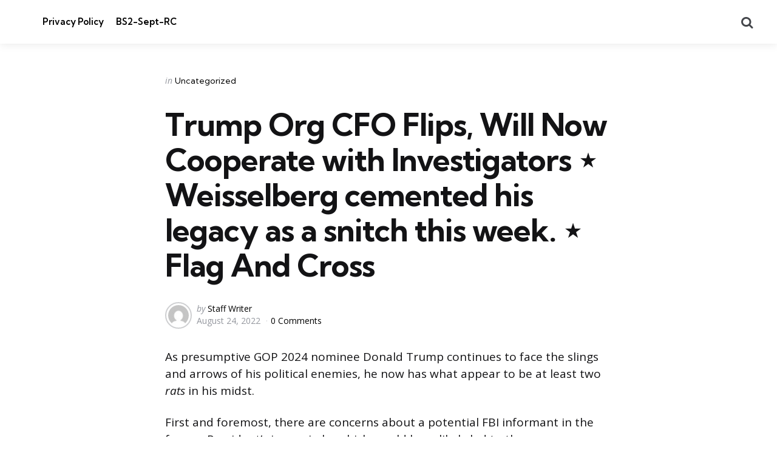

--- FILE ---
content_type: text/html; charset=UTF-8
request_url: https://2024conservative.com/trump-org-cfo-flips-will-now-cooperate-with-investigators-%E2%8B%86-weisselberg-cemented-his-legacy-as-a-snitch-this-week-%E2%8B%86-flag-and-cross/
body_size: 11473
content:
<!DOCTYPE html>
<html lang="en-US">
<head>
<meta charset="UTF-8">
<meta name="viewport" content="width=device-width, initial-scale=1.0">
<link rel="profile" href="https://gmpg.org/xfn/11">

<title>Trump Org CFO Flips, Will Now Cooperate with Investigators ⋆ Weisselberg cemented his legacy as a snitch this week. ⋆ Flag And Cross</title>
<meta name='robots' content='max-image-preview:large' />
<link rel='dns-prefetch' href='//fonts.googleapis.com' />
<link rel="alternate" type="application/rss+xml" title=" &raquo; Feed" href="https://2024conservative.com/feed/" />
<link rel="alternate" type="application/rss+xml" title=" &raquo; Comments Feed" href="https://2024conservative.com/comments/feed/" />
<link rel="alternate" type="application/rss+xml" title=" &raquo; Trump Org CFO Flips, Will Now Cooperate with Investigators ⋆ Weisselberg cemented his legacy as a snitch this week. ⋆ Flag And Cross Comments Feed" href="https://2024conservative.com/trump-org-cfo-flips-will-now-cooperate-with-investigators-%e2%8b%86-weisselberg-cemented-his-legacy-as-a-snitch-this-week-%e2%8b%86-flag-and-cross/feed/" />
<link rel="alternate" title="oEmbed (JSON)" type="application/json+oembed" href="https://2024conservative.com/wp-json/oembed/1.0/embed?url=https%3A%2F%2F2024conservative.com%2Ftrump-org-cfo-flips-will-now-cooperate-with-investigators-%25e2%258b%2586-weisselberg-cemented-his-legacy-as-a-snitch-this-week-%25e2%258b%2586-flag-and-cross%2F" />
<link rel="alternate" title="oEmbed (XML)" type="text/xml+oembed" href="https://2024conservative.com/wp-json/oembed/1.0/embed?url=https%3A%2F%2F2024conservative.com%2Ftrump-org-cfo-flips-will-now-cooperate-with-investigators-%25e2%258b%2586-weisselberg-cemented-his-legacy-as-a-snitch-this-week-%25e2%258b%2586-flag-and-cross%2F&#038;format=xml" />
<style id='wp-img-auto-sizes-contain-inline-css' type='text/css'>
img:is([sizes=auto i],[sizes^="auto," i]){contain-intrinsic-size:3000px 1500px}
/*# sourceURL=wp-img-auto-sizes-contain-inline-css */
</style>
<style id='wp-emoji-styles-inline-css' type='text/css'>

	img.wp-smiley, img.emoji {
		display: inline !important;
		border: none !important;
		box-shadow: none !important;
		height: 1em !important;
		width: 1em !important;
		margin: 0 0.07em !important;
		vertical-align: -0.1em !important;
		background: none !important;
		padding: 0 !important;
	}
/*# sourceURL=wp-emoji-styles-inline-css */
</style>
<style id='wp-block-library-inline-css' type='text/css'>
:root{--wp-block-synced-color:#7a00df;--wp-block-synced-color--rgb:122,0,223;--wp-bound-block-color:var(--wp-block-synced-color);--wp-editor-canvas-background:#ddd;--wp-admin-theme-color:#007cba;--wp-admin-theme-color--rgb:0,124,186;--wp-admin-theme-color-darker-10:#006ba1;--wp-admin-theme-color-darker-10--rgb:0,107,160.5;--wp-admin-theme-color-darker-20:#005a87;--wp-admin-theme-color-darker-20--rgb:0,90,135;--wp-admin-border-width-focus:2px}@media (min-resolution:192dpi){:root{--wp-admin-border-width-focus:1.5px}}.wp-element-button{cursor:pointer}:root .has-very-light-gray-background-color{background-color:#eee}:root .has-very-dark-gray-background-color{background-color:#313131}:root .has-very-light-gray-color{color:#eee}:root .has-very-dark-gray-color{color:#313131}:root .has-vivid-green-cyan-to-vivid-cyan-blue-gradient-background{background:linear-gradient(135deg,#00d084,#0693e3)}:root .has-purple-crush-gradient-background{background:linear-gradient(135deg,#34e2e4,#4721fb 50%,#ab1dfe)}:root .has-hazy-dawn-gradient-background{background:linear-gradient(135deg,#faaca8,#dad0ec)}:root .has-subdued-olive-gradient-background{background:linear-gradient(135deg,#fafae1,#67a671)}:root .has-atomic-cream-gradient-background{background:linear-gradient(135deg,#fdd79a,#004a59)}:root .has-nightshade-gradient-background{background:linear-gradient(135deg,#330968,#31cdcf)}:root .has-midnight-gradient-background{background:linear-gradient(135deg,#020381,#2874fc)}:root{--wp--preset--font-size--normal:16px;--wp--preset--font-size--huge:42px}.has-regular-font-size{font-size:1em}.has-larger-font-size{font-size:2.625em}.has-normal-font-size{font-size:var(--wp--preset--font-size--normal)}.has-huge-font-size{font-size:var(--wp--preset--font-size--huge)}.has-text-align-center{text-align:center}.has-text-align-left{text-align:left}.has-text-align-right{text-align:right}.has-fit-text{white-space:nowrap!important}#end-resizable-editor-section{display:none}.aligncenter{clear:both}.items-justified-left{justify-content:flex-start}.items-justified-center{justify-content:center}.items-justified-right{justify-content:flex-end}.items-justified-space-between{justify-content:space-between}.screen-reader-text{border:0;clip-path:inset(50%);height:1px;margin:-1px;overflow:hidden;padding:0;position:absolute;width:1px;word-wrap:normal!important}.screen-reader-text:focus{background-color:#ddd;clip-path:none;color:#444;display:block;font-size:1em;height:auto;left:5px;line-height:normal;padding:15px 23px 14px;text-decoration:none;top:5px;width:auto;z-index:100000}html :where(.has-border-color){border-style:solid}html :where([style*=border-top-color]){border-top-style:solid}html :where([style*=border-right-color]){border-right-style:solid}html :where([style*=border-bottom-color]){border-bottom-style:solid}html :where([style*=border-left-color]){border-left-style:solid}html :where([style*=border-width]){border-style:solid}html :where([style*=border-top-width]){border-top-style:solid}html :where([style*=border-right-width]){border-right-style:solid}html :where([style*=border-bottom-width]){border-bottom-style:solid}html :where([style*=border-left-width]){border-left-style:solid}html :where(img[class*=wp-image-]){height:auto;max-width:100%}:where(figure){margin:0 0 1em}html :where(.is-position-sticky){--wp-admin--admin-bar--position-offset:var(--wp-admin--admin-bar--height,0px)}@media screen and (max-width:600px){html :where(.is-position-sticky){--wp-admin--admin-bar--position-offset:0px}}

/*# sourceURL=wp-block-library-inline-css */
</style><style id='global-styles-inline-css' type='text/css'>
:root{--wp--preset--aspect-ratio--square: 1;--wp--preset--aspect-ratio--4-3: 4/3;--wp--preset--aspect-ratio--3-4: 3/4;--wp--preset--aspect-ratio--3-2: 3/2;--wp--preset--aspect-ratio--2-3: 2/3;--wp--preset--aspect-ratio--16-9: 16/9;--wp--preset--aspect-ratio--9-16: 9/16;--wp--preset--color--black: #000000;--wp--preset--color--cyan-bluish-gray: #abb8c3;--wp--preset--color--white: #ffffff;--wp--preset--color--pale-pink: #f78da7;--wp--preset--color--vivid-red: #cf2e2e;--wp--preset--color--luminous-vivid-orange: #ff6900;--wp--preset--color--luminous-vivid-amber: #fcb900;--wp--preset--color--light-green-cyan: #7bdcb5;--wp--preset--color--vivid-green-cyan: #00d084;--wp--preset--color--pale-cyan-blue: #8ed1fc;--wp--preset--color--vivid-cyan-blue: #0693e3;--wp--preset--color--vivid-purple: #9b51e0;--wp--preset--color--primary-theme-color: #F3726c;--wp--preset--color--secondary-theme-color: #3295b4;--wp--preset--color--tertiary-theme-color: #a6d6c0;--wp--preset--color--quaternary-theme-color: #00677b;--wp--preset--color--quinary-theme-color: #cb1c68;--wp--preset--color--very-dark-grey: #131315;--wp--preset--color--dark-grey: #45464b;--wp--preset--color--medium-grey: #94979e;--wp--preset--color--light-grey: #cfd0d2;--wp--preset--color--very-light-grey: #f2f2f3;--wp--preset--gradient--vivid-cyan-blue-to-vivid-purple: linear-gradient(135deg,rgb(6,147,227) 0%,rgb(155,81,224) 100%);--wp--preset--gradient--light-green-cyan-to-vivid-green-cyan: linear-gradient(135deg,rgb(122,220,180) 0%,rgb(0,208,130) 100%);--wp--preset--gradient--luminous-vivid-amber-to-luminous-vivid-orange: linear-gradient(135deg,rgb(252,185,0) 0%,rgb(255,105,0) 100%);--wp--preset--gradient--luminous-vivid-orange-to-vivid-red: linear-gradient(135deg,rgb(255,105,0) 0%,rgb(207,46,46) 100%);--wp--preset--gradient--very-light-gray-to-cyan-bluish-gray: linear-gradient(135deg,rgb(238,238,238) 0%,rgb(169,184,195) 100%);--wp--preset--gradient--cool-to-warm-spectrum: linear-gradient(135deg,rgb(74,234,220) 0%,rgb(151,120,209) 20%,rgb(207,42,186) 40%,rgb(238,44,130) 60%,rgb(251,105,98) 80%,rgb(254,248,76) 100%);--wp--preset--gradient--blush-light-purple: linear-gradient(135deg,rgb(255,206,236) 0%,rgb(152,150,240) 100%);--wp--preset--gradient--blush-bordeaux: linear-gradient(135deg,rgb(254,205,165) 0%,rgb(254,45,45) 50%,rgb(107,0,62) 100%);--wp--preset--gradient--luminous-dusk: linear-gradient(135deg,rgb(255,203,112) 0%,rgb(199,81,192) 50%,rgb(65,88,208) 100%);--wp--preset--gradient--pale-ocean: linear-gradient(135deg,rgb(255,245,203) 0%,rgb(182,227,212) 50%,rgb(51,167,181) 100%);--wp--preset--gradient--electric-grass: linear-gradient(135deg,rgb(202,248,128) 0%,rgb(113,206,126) 100%);--wp--preset--gradient--midnight: linear-gradient(135deg,rgb(2,3,129) 0%,rgb(40,116,252) 100%);--wp--preset--font-size--small: 13px;--wp--preset--font-size--medium: 20px;--wp--preset--font-size--large: 36px;--wp--preset--font-size--x-large: 42px;--wp--preset--spacing--20: 0.44rem;--wp--preset--spacing--30: 0.67rem;--wp--preset--spacing--40: 1rem;--wp--preset--spacing--50: 1.5rem;--wp--preset--spacing--60: 2.25rem;--wp--preset--spacing--70: 3.38rem;--wp--preset--spacing--80: 5.06rem;--wp--preset--shadow--natural: 6px 6px 9px rgba(0, 0, 0, 0.2);--wp--preset--shadow--deep: 12px 12px 50px rgba(0, 0, 0, 0.4);--wp--preset--shadow--sharp: 6px 6px 0px rgba(0, 0, 0, 0.2);--wp--preset--shadow--outlined: 6px 6px 0px -3px rgb(255, 255, 255), 6px 6px rgb(0, 0, 0);--wp--preset--shadow--crisp: 6px 6px 0px rgb(0, 0, 0);}:where(.is-layout-flex){gap: 0.5em;}:where(.is-layout-grid){gap: 0.5em;}body .is-layout-flex{display: flex;}.is-layout-flex{flex-wrap: wrap;align-items: center;}.is-layout-flex > :is(*, div){margin: 0;}body .is-layout-grid{display: grid;}.is-layout-grid > :is(*, div){margin: 0;}:where(.wp-block-columns.is-layout-flex){gap: 2em;}:where(.wp-block-columns.is-layout-grid){gap: 2em;}:where(.wp-block-post-template.is-layout-flex){gap: 1.25em;}:where(.wp-block-post-template.is-layout-grid){gap: 1.25em;}.has-black-color{color: var(--wp--preset--color--black) !important;}.has-cyan-bluish-gray-color{color: var(--wp--preset--color--cyan-bluish-gray) !important;}.has-white-color{color: var(--wp--preset--color--white) !important;}.has-pale-pink-color{color: var(--wp--preset--color--pale-pink) !important;}.has-vivid-red-color{color: var(--wp--preset--color--vivid-red) !important;}.has-luminous-vivid-orange-color{color: var(--wp--preset--color--luminous-vivid-orange) !important;}.has-luminous-vivid-amber-color{color: var(--wp--preset--color--luminous-vivid-amber) !important;}.has-light-green-cyan-color{color: var(--wp--preset--color--light-green-cyan) !important;}.has-vivid-green-cyan-color{color: var(--wp--preset--color--vivid-green-cyan) !important;}.has-pale-cyan-blue-color{color: var(--wp--preset--color--pale-cyan-blue) !important;}.has-vivid-cyan-blue-color{color: var(--wp--preset--color--vivid-cyan-blue) !important;}.has-vivid-purple-color{color: var(--wp--preset--color--vivid-purple) !important;}.has-black-background-color{background-color: var(--wp--preset--color--black) !important;}.has-cyan-bluish-gray-background-color{background-color: var(--wp--preset--color--cyan-bluish-gray) !important;}.has-white-background-color{background-color: var(--wp--preset--color--white) !important;}.has-pale-pink-background-color{background-color: var(--wp--preset--color--pale-pink) !important;}.has-vivid-red-background-color{background-color: var(--wp--preset--color--vivid-red) !important;}.has-luminous-vivid-orange-background-color{background-color: var(--wp--preset--color--luminous-vivid-orange) !important;}.has-luminous-vivid-amber-background-color{background-color: var(--wp--preset--color--luminous-vivid-amber) !important;}.has-light-green-cyan-background-color{background-color: var(--wp--preset--color--light-green-cyan) !important;}.has-vivid-green-cyan-background-color{background-color: var(--wp--preset--color--vivid-green-cyan) !important;}.has-pale-cyan-blue-background-color{background-color: var(--wp--preset--color--pale-cyan-blue) !important;}.has-vivid-cyan-blue-background-color{background-color: var(--wp--preset--color--vivid-cyan-blue) !important;}.has-vivid-purple-background-color{background-color: var(--wp--preset--color--vivid-purple) !important;}.has-black-border-color{border-color: var(--wp--preset--color--black) !important;}.has-cyan-bluish-gray-border-color{border-color: var(--wp--preset--color--cyan-bluish-gray) !important;}.has-white-border-color{border-color: var(--wp--preset--color--white) !important;}.has-pale-pink-border-color{border-color: var(--wp--preset--color--pale-pink) !important;}.has-vivid-red-border-color{border-color: var(--wp--preset--color--vivid-red) !important;}.has-luminous-vivid-orange-border-color{border-color: var(--wp--preset--color--luminous-vivid-orange) !important;}.has-luminous-vivid-amber-border-color{border-color: var(--wp--preset--color--luminous-vivid-amber) !important;}.has-light-green-cyan-border-color{border-color: var(--wp--preset--color--light-green-cyan) !important;}.has-vivid-green-cyan-border-color{border-color: var(--wp--preset--color--vivid-green-cyan) !important;}.has-pale-cyan-blue-border-color{border-color: var(--wp--preset--color--pale-cyan-blue) !important;}.has-vivid-cyan-blue-border-color{border-color: var(--wp--preset--color--vivid-cyan-blue) !important;}.has-vivid-purple-border-color{border-color: var(--wp--preset--color--vivid-purple) !important;}.has-vivid-cyan-blue-to-vivid-purple-gradient-background{background: var(--wp--preset--gradient--vivid-cyan-blue-to-vivid-purple) !important;}.has-light-green-cyan-to-vivid-green-cyan-gradient-background{background: var(--wp--preset--gradient--light-green-cyan-to-vivid-green-cyan) !important;}.has-luminous-vivid-amber-to-luminous-vivid-orange-gradient-background{background: var(--wp--preset--gradient--luminous-vivid-amber-to-luminous-vivid-orange) !important;}.has-luminous-vivid-orange-to-vivid-red-gradient-background{background: var(--wp--preset--gradient--luminous-vivid-orange-to-vivid-red) !important;}.has-very-light-gray-to-cyan-bluish-gray-gradient-background{background: var(--wp--preset--gradient--very-light-gray-to-cyan-bluish-gray) !important;}.has-cool-to-warm-spectrum-gradient-background{background: var(--wp--preset--gradient--cool-to-warm-spectrum) !important;}.has-blush-light-purple-gradient-background{background: var(--wp--preset--gradient--blush-light-purple) !important;}.has-blush-bordeaux-gradient-background{background: var(--wp--preset--gradient--blush-bordeaux) !important;}.has-luminous-dusk-gradient-background{background: var(--wp--preset--gradient--luminous-dusk) !important;}.has-pale-ocean-gradient-background{background: var(--wp--preset--gradient--pale-ocean) !important;}.has-electric-grass-gradient-background{background: var(--wp--preset--gradient--electric-grass) !important;}.has-midnight-gradient-background{background: var(--wp--preset--gradient--midnight) !important;}.has-small-font-size{font-size: var(--wp--preset--font-size--small) !important;}.has-medium-font-size{font-size: var(--wp--preset--font-size--medium) !important;}.has-large-font-size{font-size: var(--wp--preset--font-size--large) !important;}.has-x-large-font-size{font-size: var(--wp--preset--font-size--x-large) !important;}
/*# sourceURL=global-styles-inline-css */
</style>

<style id='classic-theme-styles-inline-css' type='text/css'>
/*! This file is auto-generated */
.wp-block-button__link{color:#fff;background-color:#32373c;border-radius:9999px;box-shadow:none;text-decoration:none;padding:calc(.667em + 2px) calc(1.333em + 2px);font-size:1.125em}.wp-block-file__button{background:#32373c;color:#fff;text-decoration:none}
/*# sourceURL=/wp-includes/css/classic-themes.min.css */
</style>
<link rel='stylesheet' id='normalize-css' href='https://2024conservative.com/wp-content/themes/mura/css/normalize.css?ver=1.0.0' type='text/css' media='all' />
<link rel='stylesheet' id='fontello-css' href='https://2024conservative.com/wp-content/themes/mura/css/fontello/css/fontello.css' type='text/css' media='all' />
<link rel='stylesheet' id='mura-google-font-kumbh-css' href='https://fonts.googleapis.com/css2?family=Kumbh+Sans%3Awght%40300%3B400%3B600%3B700&#038;display=swap&#038;ver=1.0.0' type='text/css' media='all' />
<link rel='stylesheet' id='mura-google-font-opensans-css' href='https://fonts.googleapis.com/css2?family=Open+Sans%3Aital%2Cwght%400%2C400%3B0%2C600%3B0%2C700%3B1%2C400%3B1%2C700&#038;display=swap&#038;ver=1.0.0' type='text/css' media='all' />
<link rel='stylesheet' id='mura-core-style-css' href='https://2024conservative.com/wp-content/themes/mura/style.css?ver=1.6.8' type='text/css' media='all' />
<link rel='stylesheet' id='mura-theme-style-css' href='https://2024conservative.com/wp-content/themes/mura/css/mura.css?ver=1.2.0' type='text/css' media='all' />
<link rel='stylesheet' id='mura-gutenberg-css' href='https://2024conservative.com/wp-content/themes/mura/css/gutenberg.css?ver=1.0.0' type='text/css' media='all' />
<style id='akismet-widget-style-inline-css' type='text/css'>

			.a-stats {
				--akismet-color-mid-green: #357b49;
				--akismet-color-white: #fff;
				--akismet-color-light-grey: #f6f7f7;

				max-width: 350px;
				width: auto;
			}

			.a-stats * {
				all: unset;
				box-sizing: border-box;
			}

			.a-stats strong {
				font-weight: 600;
			}

			.a-stats a.a-stats__link,
			.a-stats a.a-stats__link:visited,
			.a-stats a.a-stats__link:active {
				background: var(--akismet-color-mid-green);
				border: none;
				box-shadow: none;
				border-radius: 8px;
				color: var(--akismet-color-white);
				cursor: pointer;
				display: block;
				font-family: -apple-system, BlinkMacSystemFont, 'Segoe UI', 'Roboto', 'Oxygen-Sans', 'Ubuntu', 'Cantarell', 'Helvetica Neue', sans-serif;
				font-weight: 500;
				padding: 12px;
				text-align: center;
				text-decoration: none;
				transition: all 0.2s ease;
			}

			/* Extra specificity to deal with TwentyTwentyOne focus style */
			.widget .a-stats a.a-stats__link:focus {
				background: var(--akismet-color-mid-green);
				color: var(--akismet-color-white);
				text-decoration: none;
			}

			.a-stats a.a-stats__link:hover {
				filter: brightness(110%);
				box-shadow: 0 4px 12px rgba(0, 0, 0, 0.06), 0 0 2px rgba(0, 0, 0, 0.16);
			}

			.a-stats .count {
				color: var(--akismet-color-white);
				display: block;
				font-size: 1.5em;
				line-height: 1.4;
				padding: 0 13px;
				white-space: nowrap;
			}
		
/*# sourceURL=akismet-widget-style-inline-css */
</style>
<script type="text/javascript" src="https://2024conservative.com/wp-includes/js/jquery/jquery.min.js?ver=3.7.1" id="jquery-core-js"></script>
<script type="text/javascript" src="https://2024conservative.com/wp-includes/js/jquery/jquery-migrate.min.js?ver=3.4.1" id="jquery-migrate-js"></script>
<script type="text/javascript" src="https://2024conservative.com/wp-content/themes/mura/js/main.js?ver=1.0.0" id="mura-main-js"></script>
<link rel="https://api.w.org/" href="https://2024conservative.com/wp-json/" /><link rel="alternate" title="JSON" type="application/json" href="https://2024conservative.com/wp-json/wp/v2/posts/2233" /><link rel="EditURI" type="application/rsd+xml" title="RSD" href="https://2024conservative.com/xmlrpc.php?rsd" />

<link rel="canonical" href="https://2024conservative.com/trump-org-cfo-flips-will-now-cooperate-with-investigators-%e2%8b%86-weisselberg-cemented-his-legacy-as-a-snitch-this-week-%e2%8b%86-flag-and-cross/" />
<link rel='shortlink' href='https://2024conservative.com/?p=2233' />
      <meta name="bytesignal" content="wordpress-plugin"/>
            <script>

      window.ByteSignal = window.ByteSignal || [];

      ByteSignal.push( function() {
        ByteSignal.SERVICE_WORKER_UPDATER_PATH = 'ByteSignalSDKUpdaterWorker.js';
                      ByteSignal.SERVICE_WORKER_PATH = 'ByteSignalSDKWorker.js';
                      ByteSignal.SERVICE_WORKER_PARAM = { scope: '/wp-content/plugins/bytesignal-push-notifications/sdk_files/push/bytesignal/' };
        ByteSignal.setDefaultNotificationUrl("https://2024conservative.com");
        var byteSignal_options = {};
        window._byteSignalInitOptions = byteSignal_options;

        byteSignal_options['wordpress'] = true;
byteSignal_options['appId'] = '28bb9c67-0b89-4a5b-a0a7-3f2387241633';
byteSignal_options['allowLocalhostAsSecureOrigin'] = true;
byteSignal_options['welcomeNotification'] = { };
byteSignal_options['welcomeNotification']['title'] = "";
byteSignal_options['welcomeNotification']['message'] = "";
byteSignal_options['path'] = "https://2024conservative.com/wp-content/plugins/bytesignal-push-notifications/sdk_files/";
byteSignal_options['promptOptions'] = { };
byteSignal_options['notifyButton'] = { };
byteSignal_options['notifyButton']['enable'] = true;
byteSignal_options['notifyButton']['position'] = 'bottom-right';
byteSignal_options['notifyButton']['theme'] = 'default';
byteSignal_options['notifyButton']['size'] = 'medium';
byteSignal_options['notifyButton']['showCredit'] = true;
byteSignal_options['notifyButton']['text'] = {};
                ByteSignal.init(window._byteSignalInitOptions);
                ByteSignal.showSlidedownPrompt();      });

      function documentInitByteSignal() {
        var byteSignal_elements = document.getElementsByClassName("ByteSignal-prompt");

        var byteSignalLinkClickHandler = function(event) { ByteSignal.push(['registerForPushNotifications']); event.preventDefault(); };        for(var i = 0; i < byteSignal_elements.length; i++)
          byteSignal_elements[i].addEventListener('click', byteSignalLinkClickHandler, false);
      }

      if (document.readyState === 'complete') {
           documentInitByteSignal();
      }
      else {
           window.addEventListener("load", function(event){
               documentInitByteSignal();
          });
      }
    </script>
</head>

<body class="wp-singular post-template-default single single-post postid-2233 single-format-standard wp-embed-responsive wp-theme-mura has-post-nav has-author-bio has-backtotop">

	
	<!-- toggle sidebar overlay -->
	<div class="body-fade menu-overlay"></div>
	<div class="body-fade search-overlay"></div>

	
	<header id="site-header" class="site-header logo-left-menu-right has-toggle-menu has-toggle-search has-toggle-cart has-primary-nav">

		<div class="mobile-header">

			<div class="header-section header-left">

			<div class="toggle toggle-menu mobile-toggle"><span><i class="icon-menu-1"></i></span><span class="screen-reader-text">Menu</span></div>
			</div>

			<div class="site-title faux-heading"><a href="https://2024conservative.com/"></a></div>
			<div class="header-section header-right">

			<div class="toggle toggle-cart mobile-toggle"></div><div class="toggle toggle-search mobile-toggle"><span><i class="icon-search"></i></span><span class="screen-reader-text">Search</span></div>
			</div>

		</div>

		<div class="header-layout-wrapper">

			<div class="header-section header-left">

<div class="toggle toggle-menu hidden"><span><i class="icon-menu-1"></i></span><span class="screen-reader-text">Menu</span></div>
<div class="site-title faux-heading"><a href="https://2024conservative.com/"></a></div>


	<div class="primary-menu-container">

	    <nav class="primary-menu-wrapper"><ul id="primary-menu" class="primary-menu"><li id="menu-item-96" class="menu-item menu-item-type-post_type menu-item-object-page menu-item-privacy-policy menu-item-96"><a rel="privacy-policy" href="https://2024conservative.com/privacy-policy/">Privacy Policy</a></li>
<li id="menu-item-16901" class="menu-item menu-item-type-post_type menu-item-object-page menu-item-16901"><a href="https://2024conservative.com/bs2-sept-rc/">BS2-Sept-RC</a></li>
</ul></nav>
	</div>

	
</div>

	<div class="header-section header-right">

		
		
		
	<div class="toggle toggle-cart"></div>		 
	<div class="toggle toggle-search"><span><i class="icon-search"></i></span><span class="screen-reader-text">Search</span></div>
	
</div>
		</div>

	</header>

	
	
<aside id="toggle-search-sidebar" class="toggle-sidebar sidebar site-search" aria-label="Search Sidebar">
	<div class="toggle-sidebar-header">
		<div class="close-menu"><span><i class="icon-cancel"></i></span><span class="close">close</span></div>
	</div>

		

<form role="search" method="get" class="search-form" action="https://2024conservative.com/">
	<label for="search-form-69730a36414e2">
		<span class="screen-reader-text">Search for:</span>
	</label>
	<input type="search" id="search-form-69730a36414e2" class="search-field" placeholder="Search..." value="" name="s" />
	<button type="submit" class="search-submit"><i class="icon-search"></i><span class="screen-reader-text">Search</span></button>
</form>
		
	</aside>

	
<aside id="toggle-sidebar" class="mobile-navigation toggle-sidebar sidebar sidebar-2" aria-label="Blog Sidebar">
	<div class="toggle-sidebar-header">
				<div class="close-menu"><span><i class="icon-cancel"></i></span><span class="close">close</span></div>
	</div>

		<nav class="primary-nav-sidebar-wrapper mobile-only"><ul id="primary-nav-sidebar" class="primary-nav-sidebar"><li class="menu-item menu-item-type-post_type menu-item-object-page menu-item-privacy-policy menu-item-96"><a rel="privacy-policy" href="https://2024conservative.com/privacy-policy/">Privacy Policy</a><span class="expand"></span></li>
<li class="menu-item menu-item-type-post_type menu-item-object-page menu-item-16901"><a href="https://2024conservative.com/bs2-sept-rc/">BS2-Sept-RC</a><span class="expand"></span></li>
</ul></nav>		
	</aside>

	<div class="wrap">

		
		<div class="wrap-inner">

		

		<main id="main" class="site-main">
		<div id="primary" class="content-area the-post">

			

<article id="post-2233" class="post-2233 post type-post status-publish format-standard has-post-thumbnail hentry category-uncategorized article has-avatar has-author has-date has-comment-count has-category-meta disabled-post-thumbnail thumbnail-uncropped default">

	

	<div class="post-inner">

	
	
			<div class="entry-wrapper">
					
		<header class="entry-header">
		


<div class="entry-meta before-title">

	
		<span class="screen-reader-text">Categories</span>

		<ul class="post-categories-meta"><li class="cat-slug-uncategorized cat-id-1"><span class="screen-reader-text">Posted in</span><i dir="ltr">in</i> <a href="https://2024conservative.com/category/uncategorized/" class="cat-link-1">Uncategorized</a></li></ul>	
</div>

<h1 class="entry-title">Trump Org CFO Flips, Will Now Cooperate with Investigators ⋆ Weisselberg cemented his legacy as a snitch this week. ⋆ Flag And Cross</h1>
<div class="entry-meta after-title">

	<ul class="after-title-meta">

		
		
			<li class="entry-meta-avatar">

				<a href="https://2024conservative.com/author/staff-writer/">

				<img alt='' src='https://secure.gravatar.com/avatar/27bc4384b17439a9f10942be45b6bff3813e83403d66b85eafe1e8d35a1e20d0?s=40&#038;d=mm&#038;r=g' srcset='https://secure.gravatar.com/avatar/27bc4384b17439a9f10942be45b6bff3813e83403d66b85eafe1e8d35a1e20d0?s=80&#038;d=mm&#038;r=g 2x' class='avatar avatar-40 photo' height='40' width='40' decoding='async'/>
				</a>

			</li>

		
		
			<li class="entry-meta-author">

				<span class="screen-reader-text">Posted by</span><i dir="ltr">by</i> <a href="https://2024conservative.com/author/staff-writer/">Staff Writer</a>

			</li>

			
		
		<li class="entry-meta-date">

			
			<time datetime="2022-08-24">August 24, 2022</time>

			
		</li>

	
	
	
		<li class="entry-meta-comment-count">

			
				<a href="#comments">

			
			0 Comments
			
				</a>

			
		</li>

	
	
	
	</ul>
	
</div>

	</header>
	
	
	

			<div class="single-content-wrapper">

				
				<div class="entry-content">

					<p>As presumptive GOP 2024 nominee Donald Trump continues to face the slings and arrows of his political enemies, he now has what appear to be at least two <em>rats</em> in his midst.</p>
<p>First and foremost, there are concerns about a potential FBI informant in the former President’s inner circle, which would have likely led to the unprecedented raid of his Mar-a-Lago estate earlier this month.</p>
<p>But now, right out in the open, the CFO of the Trump Organization<a href="https://finance.yahoo.com/news/top-trump-organization-executive-weissleberg-pleads-guilty-to-tax-fraud-144429978.html" target="_blank" rel="noopener"> is flipping on his boss,</a> in what appears to be an attempt to lessen his culpability in a number of financial crimes.</p>
<blockquote>
<p>Trump Organization executive Allen Weisselberg pleaded guilty on Thursday to 15 criminal tax fraud charges alleging that he and the Trump Organization participated in a scheme to evade federal, state, and local taxes.</p>
<p>Weisselberg, 75, who started working for the Trump family nearly 50 years ago and served as its long-time chief financial officer, admitted to omitting $1.7 million in personal income from his tax flings between 2005 and 2021 and agreed to full repayment of taxes due, plus interest, totaling $1,994,321.</p>
<p>Trending:</p>
<p> <a href="https://flagandcross.com/massive-migrant-caravan-marches-toward-us-lgbt-flags-flying-mexican-president-snubs-biden-summit/">Massive Migrant Caravan Marches Toward US with LGBT Flags Flying as Mexican President Snubs Biden at Summit</a> </p>
<p>“Yes, your honor,” Weisselberg said in response to the judge’s separate questions asking whether he agreed to plead guilty to each of the 15 criminal charges during a hearing Thursday morning in New York state’s Supreme Court.</p>
</blockquote>
<p>Here is where Weisselberg becomes a snitch:</p>
<blockquote>
<p>The plea agreement requires that Weisselberg testify truthfully, if called to take the stand in the criminal fraud trial scheduled to proceed against the Trump Organization. Jury selection in that case is schedule for October 24. Weisselberg’s official sentencing, tentatively agreed to as a split sentence including 5 months incarceration and 5 years probation, is postponed until after that trial — though the judge mentioned a sentencing date of November 17 during Thursday’s proceedings.</p>
</blockquote>
<p>The case against the Trump Organization involves an alleged scheme to avoid payroll tax.</p>
<p> <![CDATA[ function firefly_sc() { if( typeof window.captchaPublicKey == typeof undefined ){ console.error(&#039;window.captchaPublicKey is not defined&#039;); } grecaptcha.execute( window.captchaPublicKey, { action: &#039;submit_correction&#039; } ).then( function( token ) { var opts = { action: &#039;firefly_sc_submit&#039;, name: document.querySelector( &#039;.entry-submit-correction [name="name"]&#039; ).value, email: document.querySelector( &#039;.entry-submit-correction [name="email"]&#039; ).value, message: document.querySelector( &#039;.entry-submit-correction [name="message"]&#039; ).value, post_id: firefly_post_id, cap_token: token } var inputs = [ &#039;name&#039;, &#039;email&#039;, &#039;message&#039; ];...
<br /> <a href="https://flagandcross.com/trump-org-cfo-flips-will-now-cooperate-investigators/" target="_blank" rel="noopener">Source</a>
</p>
<!-- CONTENT END 1 -->

				</div><!-- .entry-content -->

			</div><!-- .single-content-wrapper -->

				
				</div><!-- .entry-wrapper -->

	
	</div><!-- .post-inner -->

</article>

<footer class="hentry-footer">
	
</footer>
				<div class="after-content">

				


<div class="content-area post-navigation post-grid grid cols-2 has-header">
		<div class="section-header"><h2>More Reading</h2></div>
	<h2 class="screen-reader-text">Post navigation</h2>


	<article class="article post previous-article has-category-meta default">
		<div class="post-inner">
			<div class="entry-meta"> 
  				
  					<span class="prev-next prev">Previous Post</span>

  				
  				</div>
			  <div class="entry-wrapper">
  		<header class="entry-header">
  			<div class="entry-meta before-title"> 
  				<ul class="post-categories-meta"><li class="cat-slug-uncategorized cat-id-1"><span class="screen-reader-text">Posted in</span><i dir="ltr">in</i> <a href="https://2024conservative.com/category/uncategorized/" class="cat-link-1">Uncategorized</a></li></ul>  				</div>
  			<h3 class="entry-title"><a href="https://2024conservative.com/alert-desantis-releases-powerful-new-video-recording-you-got-ta-see-this/">ALERT: DeSantis Releases POWERFUL New Video Recording ... You Got ta See This!</a></h3>
  			<div class="entry-meta after-title">
					<ul class="after-title-meta">
  					<li>August 24, 2022</li>
  				</ul>
  			</div>
  		</header>
  	</div>
  	</div>
  </article>



	<article class="article post next-article has-category-meta default">
		<div class="post-inner">
			<div class="entry-meta"> 
  				
  					<span class="prev-next next">Next Post</span>

  				
  				</div>
			  	<div class="entry-wrapper">
  		<header class="entry-header">
  			<div class="entry-meta before-title"> 
  				<ul class="post-categories-meta"><li class="cat-slug-uncategorized cat-id-1"><span class="screen-reader-text">Posted in</span><i dir="ltr">in</i> <a href="https://2024conservative.com/category/uncategorized/" class="cat-link-1">Uncategorized</a></li></ul>  				</div>
  			<h3 class="entry-title"><a href="https://2024conservative.com/wwiii-view-china-signs-up-with-russia-for-joint-military-drills-%e2%8b%86-this-is-awfully-uncomfortable-%e2%8b%86-flag-and-cross/">WWIII VIEW: China Signs Up With Russia for Joint Military Drills ⋆ This is awfully uncomfortable. ⋆ Flag And Cross</a></h3>
  			<div class="entry-meta after-title">
					<ul class="after-title-meta">
  					<li>August 24, 2022</li>
  				</ul>
  			</div>
  		</header>
  	</div>
  	</div>
  	</article>


</div>


<div class="section-header comments-header">
<h2 class="page-title toggle-comments button"><span>
	Leave a Comment</span></h2>
</div>
<div id="comments" class="comments-area closed">

	<div class="comments-container">

		<div id="respond" class="comment-respond">
		<h3 id="reply-title" class="comment-reply-title">Leave a Reply <small><a rel="nofollow" id="cancel-comment-reply-link" href="/trump-org-cfo-flips-will-now-cooperate-with-investigators-%E2%8B%86-weisselberg-cemented-his-legacy-as-a-snitch-this-week-%E2%8B%86-flag-and-cross/#respond" style="display:none;">Cancel reply</a></small></h3><form action="https://2024conservative.com/wp-comments-post.php" method="post" id="commentform" class="comment-form"><p class="comment-notes"><span id="email-notes">Your email address will not be published.</span> <span class="required-field-message">Required fields are marked <span class="required">*</span></span></p><p class="comment-form-comment"><label for="comment">Comment <span class="required">*</span></label> <textarea id="comment" name="comment" cols="45" rows="8" maxlength="65525" required></textarea></p><p class="comment-form-author"><label for="author">Name <span class="required">*</span></label> <input id="author" name="author" type="text" value="" size="30" maxlength="245" autocomplete="name" required /></p>
<p class="comment-form-email"><label for="email">Email <span class="required">*</span></label> <input id="email" name="email" type="email" value="" size="30" maxlength="100" aria-describedby="email-notes" autocomplete="email" required /></p>
<p class="comment-form-url"><label for="url">Website</label> <input id="url" name="url" type="url" value="" size="30" maxlength="200" autocomplete="url" /></p>
<p class="comment-form-cookies-consent"><input id="wp-comment-cookies-consent" name="wp-comment-cookies-consent" type="checkbox" value="yes" /> <label for="wp-comment-cookies-consent">Save my name, email, and website in this browser for the next time I comment.</label></p>
<p class="form-submit"><input name="submit" type="submit" id="submit" class="submit" value="Post Comment" /> <input type='hidden' name='comment_post_ID' value='2233' id='comment_post_ID' />
<input type='hidden' name='comment_parent' id='comment_parent' value='0' />
</p><p style="display: none !important;" class="akismet-fields-container" data-prefix="ak_"><label>&#916;<textarea name="ak_hp_textarea" cols="45" rows="8" maxlength="100"></textarea></label><input type="hidden" id="ak_js_1" name="ak_js" value="222"/><script>document.getElementById( "ak_js_1" ).setAttribute( "value", ( new Date() ).getTime() );</script></p></form>	</div><!-- #respond -->
	
</div>

</div><!-- #comments -->

				</div>

			
		</div><!-- #primary -->
	</main><!-- #main -->
	
</div><!-- wrap-inner -->
</div><!-- .wrap -->


		<footer id="colophon" class="site-footer">

			<div class="site-footer-inner">

			

			<div class="footer-bottom">

				<div class="footer-copyright">
									</div>

							

			</div>

		</div><!-- .footer-inner -->
		</footer>
					<a href="" class="goto-top backtotop"><i class="icon-up-open"></i></a>
				
				
<script type="speculationrules">
{"prefetch":[{"source":"document","where":{"and":[{"href_matches":"/*"},{"not":{"href_matches":["/wp-*.php","/wp-admin/*","/wp-content/uploads/*","/wp-content/*","/wp-content/plugins/*","/wp-content/themes/mura/*","/*\\?(.+)"]}},{"not":{"selector_matches":"a[rel~=\"nofollow\"]"}},{"not":{"selector_matches":".no-prefetch, .no-prefetch a"}}]},"eagerness":"conservative"}]}
</script>
<script type="text/javascript" src="https://2024conservative.com/wp-includes/js/comment-reply.min.js?ver=6.9" id="comment-reply-js" async="async" data-wp-strategy="async" fetchpriority="low"></script>
<script type="text/javascript" src="https://push.bytesignal.com/sdks/ByteSignalSDK.js?ver=6.9&#039; async=&#039;async" id="remote_sdk-js"></script>
<script id="wp-emoji-settings" type="application/json">
{"baseUrl":"https://s.w.org/images/core/emoji/17.0.2/72x72/","ext":".png","svgUrl":"https://s.w.org/images/core/emoji/17.0.2/svg/","svgExt":".svg","source":{"concatemoji":"https://2024conservative.com/wp-includes/js/wp-emoji-release.min.js?ver=6.9"}}
</script>
<script type="module">
/* <![CDATA[ */
/*! This file is auto-generated */
const a=JSON.parse(document.getElementById("wp-emoji-settings").textContent),o=(window._wpemojiSettings=a,"wpEmojiSettingsSupports"),s=["flag","emoji"];function i(e){try{var t={supportTests:e,timestamp:(new Date).valueOf()};sessionStorage.setItem(o,JSON.stringify(t))}catch(e){}}function c(e,t,n){e.clearRect(0,0,e.canvas.width,e.canvas.height),e.fillText(t,0,0);t=new Uint32Array(e.getImageData(0,0,e.canvas.width,e.canvas.height).data);e.clearRect(0,0,e.canvas.width,e.canvas.height),e.fillText(n,0,0);const a=new Uint32Array(e.getImageData(0,0,e.canvas.width,e.canvas.height).data);return t.every((e,t)=>e===a[t])}function p(e,t){e.clearRect(0,0,e.canvas.width,e.canvas.height),e.fillText(t,0,0);var n=e.getImageData(16,16,1,1);for(let e=0;e<n.data.length;e++)if(0!==n.data[e])return!1;return!0}function u(e,t,n,a){switch(t){case"flag":return n(e,"\ud83c\udff3\ufe0f\u200d\u26a7\ufe0f","\ud83c\udff3\ufe0f\u200b\u26a7\ufe0f")?!1:!n(e,"\ud83c\udde8\ud83c\uddf6","\ud83c\udde8\u200b\ud83c\uddf6")&&!n(e,"\ud83c\udff4\udb40\udc67\udb40\udc62\udb40\udc65\udb40\udc6e\udb40\udc67\udb40\udc7f","\ud83c\udff4\u200b\udb40\udc67\u200b\udb40\udc62\u200b\udb40\udc65\u200b\udb40\udc6e\u200b\udb40\udc67\u200b\udb40\udc7f");case"emoji":return!a(e,"\ud83e\u1fac8")}return!1}function f(e,t,n,a){let r;const o=(r="undefined"!=typeof WorkerGlobalScope&&self instanceof WorkerGlobalScope?new OffscreenCanvas(300,150):document.createElement("canvas")).getContext("2d",{willReadFrequently:!0}),s=(o.textBaseline="top",o.font="600 32px Arial",{});return e.forEach(e=>{s[e]=t(o,e,n,a)}),s}function r(e){var t=document.createElement("script");t.src=e,t.defer=!0,document.head.appendChild(t)}a.supports={everything:!0,everythingExceptFlag:!0},new Promise(t=>{let n=function(){try{var e=JSON.parse(sessionStorage.getItem(o));if("object"==typeof e&&"number"==typeof e.timestamp&&(new Date).valueOf()<e.timestamp+604800&&"object"==typeof e.supportTests)return e.supportTests}catch(e){}return null}();if(!n){if("undefined"!=typeof Worker&&"undefined"!=typeof OffscreenCanvas&&"undefined"!=typeof URL&&URL.createObjectURL&&"undefined"!=typeof Blob)try{var e="postMessage("+f.toString()+"("+[JSON.stringify(s),u.toString(),c.toString(),p.toString()].join(",")+"));",a=new Blob([e],{type:"text/javascript"});const r=new Worker(URL.createObjectURL(a),{name:"wpTestEmojiSupports"});return void(r.onmessage=e=>{i(n=e.data),r.terminate(),t(n)})}catch(e){}i(n=f(s,u,c,p))}t(n)}).then(e=>{for(const n in e)a.supports[n]=e[n],a.supports.everything=a.supports.everything&&a.supports[n],"flag"!==n&&(a.supports.everythingExceptFlag=a.supports.everythingExceptFlag&&a.supports[n]);var t;a.supports.everythingExceptFlag=a.supports.everythingExceptFlag&&!a.supports.flag,a.supports.everything||((t=a.source||{}).concatemoji?r(t.concatemoji):t.wpemoji&&t.twemoji&&(r(t.twemoji),r(t.wpemoji)))});
//# sourceURL=https://2024conservative.com/wp-includes/js/wp-emoji-loader.min.js
/* ]]> */
</script>

<script defer src="https://static.cloudflareinsights.com/beacon.min.js/vcd15cbe7772f49c399c6a5babf22c1241717689176015" integrity="sha512-ZpsOmlRQV6y907TI0dKBHq9Md29nnaEIPlkf84rnaERnq6zvWvPUqr2ft8M1aS28oN72PdrCzSjY4U6VaAw1EQ==" data-cf-beacon='{"version":"2024.11.0","token":"258bd7ed00914072b2a5f54a06408aae","r":1,"server_timing":{"name":{"cfCacheStatus":true,"cfEdge":true,"cfExtPri":true,"cfL4":true,"cfOrigin":true,"cfSpeedBrain":true},"location_startswith":null}}' crossorigin="anonymous"></script>
</body>
</html>


<!-- Page cached by LiteSpeed Cache 7.2 on 2026-01-22 23:42:14 -->